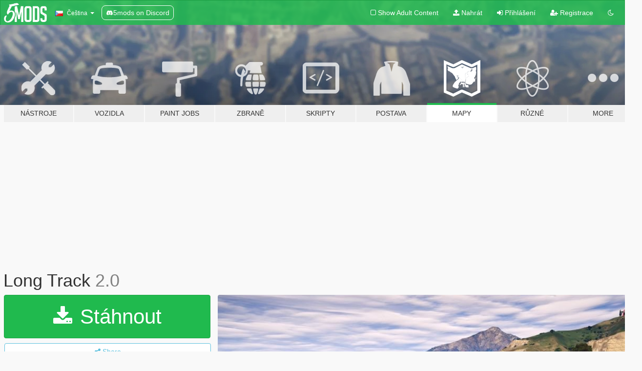

--- FILE ---
content_type: text/html; charset=utf-8
request_url: https://cs.gta5-mods.com/maps/long-track
body_size: 18280
content:

<!DOCTYPE html>
<html lang="cs" dir="ltr">
<head>
	<title>
		Long Track - GTA5-Mods.com
	</title>

		<script
		  async
		  src="https://hb.vntsm.com/v4/live/vms/sites/gta5-mods.com/index.js"
        ></script>

        <script>
          self.__VM = self.__VM || [];
          self.__VM.push(function (admanager, scope) {
            scope.Config.buildPlacement((configBuilder) => {
              configBuilder.add("billboard");
              configBuilder.addDefaultOrUnique("mobile_mpu").setBreakPoint("mobile")
            }).display("top-ad");

            scope.Config.buildPlacement((configBuilder) => {
              configBuilder.add("leaderboard");
              configBuilder.addDefaultOrUnique("mobile_mpu").setBreakPoint("mobile")
            }).display("central-ad");

            scope.Config.buildPlacement((configBuilder) => {
              configBuilder.add("mpu");
              configBuilder.addDefaultOrUnique("mobile_mpu").setBreakPoint("mobile")
            }).display("side-ad");

            scope.Config.buildPlacement((configBuilder) => {
              configBuilder.add("leaderboard");
              configBuilder.addDefaultOrUnique("mpu").setBreakPoint({ mediaQuery: "max-width:1200px" })
            }).display("central-ad-2");

            scope.Config.buildPlacement((configBuilder) => {
              configBuilder.add("leaderboard");
              configBuilder.addDefaultOrUnique("mobile_mpu").setBreakPoint("mobile")
            }).display("bottom-ad");

            scope.Config.buildPlacement((configBuilder) => {
              configBuilder.add("desktop_takeover");
              configBuilder.addDefaultOrUnique("mobile_takeover").setBreakPoint("mobile")
            }).display("takeover-ad");

            scope.Config.get('mpu').display('download-ad-1');
          });
        </script>

	<meta charset="utf-8">
	<meta name="viewport" content="width=320, initial-scale=1.0, maximum-scale=1.0">
	<meta http-equiv="X-UA-Compatible" content="IE=edge">
	<meta name="msapplication-config" content="none">
	<meta name="theme-color" content="#20ba4e">
	<meta name="msapplication-navbutton-color" content="#20ba4e">
	<meta name="apple-mobile-web-app-capable" content="yes">
	<meta name="apple-mobile-web-app-status-bar-style" content="#20ba4e">
	<meta name="csrf-param" content="authenticity_token" />
<meta name="csrf-token" content="dk1M/dI2t2P4pA0SAtdCnYQX4kpUsNcbsYqaZLTlMoZxQEfqB7tNBDdC6sX97qeMtLTSOjxKmIPAV5gfqqKDPg==" />
	    <!--suppress ALL -->

    <meta property="og:url" content="https://cs.gta5-mods.com/maps/long-track">
    <meta property="og:title" content="Long Track">
    <meta property="og:description" content="EN This is a straight and very long track (11.5 km / 7.1 miles). It may be useful to test a vehicle&#39;s top speed or acceleration. Each kilometer/mile is indicated by landmarks (see images). Each 1/4 kilometer/mile is indicated by other landmarks.  Install: Copy the file longtrack.xml in the main folder of the game.  In game, open Map Editor, then go to &#39;Load Map&#39;, &#39;XML&#39; and type longtrack1 (kilometers) or longtrack2 (miles). You can access...">
    <meta property="og:site_name" content="GTA5-Mods.com">
    <meta property="og:image" content="https://img.gta5-mods.com/q75/images/long-track/435a14-Screenshot_157.jpg">

    <meta name="twitter:card" content="summary_large_image">
    <meta name="twitter:site" content="@5mods">
    <meta name="twitter:title" content="Long Track">
    <meta name="twitter:description" content="EN This is a straight and very long track (11.5 km / 7.1 miles). It may be useful to test a vehicle&#39;s top speed or acceleration. Each kilometer/mile is indicated by landmarks (see images). Each 1/4 kilometer/mile is indicated by other landmarks.  Install: Copy the file longtrack.xml in the main folder of the game.  In game, open Map Editor, then go to &#39;Load Map&#39;, &#39;XML&#39; and type longtrack1 (kilometers) or longtrack2 (miles). You can access...">
    <meta name="twitter:image" content="https://img.gta5-mods.com/q75/images/long-track/435a14-Screenshot_157.jpg">


	<link rel="shortcut icon" type="image/x-icon" href="https://images.gta5-mods.com/icons/favicon.png">
	<link rel="stylesheet" media="screen" href="/assets/application-7e510725ebc5c55e88a9fd87c027a2aa9e20126744fbac89762e0fd54819c399.css" />
	    <link rel="alternate" hreflang="id" href="https://id.gta5-mods.com/maps/long-track">
    <link rel="alternate" hreflang="ms" href="https://ms.gta5-mods.com/maps/long-track">
    <link rel="alternate" hreflang="bg" href="https://bg.gta5-mods.com/maps/long-track">
    <link rel="alternate" hreflang="ca" href="https://ca.gta5-mods.com/maps/long-track">
    <link rel="alternate" hreflang="cs" href="https://cs.gta5-mods.com/maps/long-track">
    <link rel="alternate" hreflang="da" href="https://da.gta5-mods.com/maps/long-track">
    <link rel="alternate" hreflang="de" href="https://de.gta5-mods.com/maps/long-track">
    <link rel="alternate" hreflang="el" href="https://el.gta5-mods.com/maps/long-track">
    <link rel="alternate" hreflang="en" href="https://www.gta5-mods.com/maps/long-track">
    <link rel="alternate" hreflang="es" href="https://es.gta5-mods.com/maps/long-track">
    <link rel="alternate" hreflang="fr" href="https://fr.gta5-mods.com/maps/long-track">
    <link rel="alternate" hreflang="gl" href="https://gl.gta5-mods.com/maps/long-track">
    <link rel="alternate" hreflang="ko" href="https://ko.gta5-mods.com/maps/long-track">
    <link rel="alternate" hreflang="hi" href="https://hi.gta5-mods.com/maps/long-track">
    <link rel="alternate" hreflang="it" href="https://it.gta5-mods.com/maps/long-track">
    <link rel="alternate" hreflang="hu" href="https://hu.gta5-mods.com/maps/long-track">
    <link rel="alternate" hreflang="mk" href="https://mk.gta5-mods.com/maps/long-track">
    <link rel="alternate" hreflang="nl" href="https://nl.gta5-mods.com/maps/long-track">
    <link rel="alternate" hreflang="nb" href="https://no.gta5-mods.com/maps/long-track">
    <link rel="alternate" hreflang="pl" href="https://pl.gta5-mods.com/maps/long-track">
    <link rel="alternate" hreflang="pt-BR" href="https://pt.gta5-mods.com/maps/long-track">
    <link rel="alternate" hreflang="ro" href="https://ro.gta5-mods.com/maps/long-track">
    <link rel="alternate" hreflang="ru" href="https://ru.gta5-mods.com/maps/long-track">
    <link rel="alternate" hreflang="sl" href="https://sl.gta5-mods.com/maps/long-track">
    <link rel="alternate" hreflang="fi" href="https://fi.gta5-mods.com/maps/long-track">
    <link rel="alternate" hreflang="sv" href="https://sv.gta5-mods.com/maps/long-track">
    <link rel="alternate" hreflang="vi" href="https://vi.gta5-mods.com/maps/long-track">
    <link rel="alternate" hreflang="tr" href="https://tr.gta5-mods.com/maps/long-track">
    <link rel="alternate" hreflang="uk" href="https://uk.gta5-mods.com/maps/long-track">
    <link rel="alternate" hreflang="zh-CN" href="https://zh.gta5-mods.com/maps/long-track">

  <script src="/javascripts/ads.js"></script>

		<!-- Nexus Google Tag Manager -->
		<script nonce="true">
//<![CDATA[
				window.dataLayer = window.dataLayer || [];

						window.dataLayer.push({
								login_status: 'Guest',
								user_id: undefined,
								gta5mods_id: undefined,
						});

//]]>
</script>
		<script nonce="true">
//<![CDATA[
				(function(w,d,s,l,i){w[l]=w[l]||[];w[l].push({'gtm.start':
				new Date().getTime(),event:'gtm.js'});var f=d.getElementsByTagName(s)[0],
				j=d.createElement(s),dl=l!='dataLayer'?'&l='+l:'';j.async=true;j.src=
				'https://www.googletagmanager.com/gtm.js?id='+i+dl;f.parentNode.insertBefore(j,f);
				})(window,document,'script','dataLayer','GTM-KCVF2WQ');

//]]>
</script>		<!-- End Nexus Google Tag Manager -->
</head>
<body class=" cs">
	<!-- Google Tag Manager (noscript) -->
	<noscript><iframe src="https://www.googletagmanager.com/ns.html?id=GTM-KCVF2WQ"
										height="0" width="0" style="display:none;visibility:hidden"></iframe></noscript>
	<!-- End Google Tag Manager (noscript) -->

<div id="page-cover"></div>
<div id="page-loading">
	<span class="graphic"></span>
	<span class="message">Načítání...</span>
</div>

<div id="page-cover"></div>

<nav id="main-nav" class="navbar navbar-default">
  <div class="container">
    <div class="navbar-header">
      <a class="navbar-brand" href="/"></a>

      <ul class="nav navbar-nav">
        <li id="language-dropdown" class="dropdown">
          <a href="#language" class="dropdown-toggle" data-toggle="dropdown">
            <span class="famfamfam-flag-cz icon"></span>&nbsp;
            <span class="language-name">Čeština</span>
            <span class="caret"></span>
          </a>

          <ul class="dropdown-menu dropdown-menu-with-footer">
                <li>
                  <a href="https://id.gta5-mods.com/maps/long-track">
                    <span class="famfamfam-flag-id"></span>
                    <span class="language-name">Bahasa Indonesia</span>
                  </a>
                </li>
                <li>
                  <a href="https://ms.gta5-mods.com/maps/long-track">
                    <span class="famfamfam-flag-my"></span>
                    <span class="language-name">Bahasa Melayu</span>
                  </a>
                </li>
                <li>
                  <a href="https://bg.gta5-mods.com/maps/long-track">
                    <span class="famfamfam-flag-bg"></span>
                    <span class="language-name">Български</span>
                  </a>
                </li>
                <li>
                  <a href="https://ca.gta5-mods.com/maps/long-track">
                    <span class="famfamfam-flag-catalonia"></span>
                    <span class="language-name">Català</span>
                  </a>
                </li>
                <li>
                  <a href="https://cs.gta5-mods.com/maps/long-track">
                    <span class="famfamfam-flag-cz"></span>
                    <span class="language-name">Čeština</span>
                  </a>
                </li>
                <li>
                  <a href="https://da.gta5-mods.com/maps/long-track">
                    <span class="famfamfam-flag-dk"></span>
                    <span class="language-name">Dansk</span>
                  </a>
                </li>
                <li>
                  <a href="https://de.gta5-mods.com/maps/long-track">
                    <span class="famfamfam-flag-de"></span>
                    <span class="language-name">Deutsch</span>
                  </a>
                </li>
                <li>
                  <a href="https://el.gta5-mods.com/maps/long-track">
                    <span class="famfamfam-flag-gr"></span>
                    <span class="language-name">Ελληνικά</span>
                  </a>
                </li>
                <li>
                  <a href="https://www.gta5-mods.com/maps/long-track">
                    <span class="famfamfam-flag-gb"></span>
                    <span class="language-name">English</span>
                  </a>
                </li>
                <li>
                  <a href="https://es.gta5-mods.com/maps/long-track">
                    <span class="famfamfam-flag-es"></span>
                    <span class="language-name">Español</span>
                  </a>
                </li>
                <li>
                  <a href="https://fr.gta5-mods.com/maps/long-track">
                    <span class="famfamfam-flag-fr"></span>
                    <span class="language-name">Français</span>
                  </a>
                </li>
                <li>
                  <a href="https://gl.gta5-mods.com/maps/long-track">
                    <span class="famfamfam-flag-es-gl"></span>
                    <span class="language-name">Galego</span>
                  </a>
                </li>
                <li>
                  <a href="https://ko.gta5-mods.com/maps/long-track">
                    <span class="famfamfam-flag-kr"></span>
                    <span class="language-name">한국어</span>
                  </a>
                </li>
                <li>
                  <a href="https://hi.gta5-mods.com/maps/long-track">
                    <span class="famfamfam-flag-in"></span>
                    <span class="language-name">हिन्दी</span>
                  </a>
                </li>
                <li>
                  <a href="https://it.gta5-mods.com/maps/long-track">
                    <span class="famfamfam-flag-it"></span>
                    <span class="language-name">Italiano</span>
                  </a>
                </li>
                <li>
                  <a href="https://hu.gta5-mods.com/maps/long-track">
                    <span class="famfamfam-flag-hu"></span>
                    <span class="language-name">Magyar</span>
                  </a>
                </li>
                <li>
                  <a href="https://mk.gta5-mods.com/maps/long-track">
                    <span class="famfamfam-flag-mk"></span>
                    <span class="language-name">Македонски</span>
                  </a>
                </li>
                <li>
                  <a href="https://nl.gta5-mods.com/maps/long-track">
                    <span class="famfamfam-flag-nl"></span>
                    <span class="language-name">Nederlands</span>
                  </a>
                </li>
                <li>
                  <a href="https://no.gta5-mods.com/maps/long-track">
                    <span class="famfamfam-flag-no"></span>
                    <span class="language-name">Norsk</span>
                  </a>
                </li>
                <li>
                  <a href="https://pl.gta5-mods.com/maps/long-track">
                    <span class="famfamfam-flag-pl"></span>
                    <span class="language-name">Polski</span>
                  </a>
                </li>
                <li>
                  <a href="https://pt.gta5-mods.com/maps/long-track">
                    <span class="famfamfam-flag-br"></span>
                    <span class="language-name">Português do Brasil</span>
                  </a>
                </li>
                <li>
                  <a href="https://ro.gta5-mods.com/maps/long-track">
                    <span class="famfamfam-flag-ro"></span>
                    <span class="language-name">Română</span>
                  </a>
                </li>
                <li>
                  <a href="https://ru.gta5-mods.com/maps/long-track">
                    <span class="famfamfam-flag-ru"></span>
                    <span class="language-name">Русский</span>
                  </a>
                </li>
                <li>
                  <a href="https://sl.gta5-mods.com/maps/long-track">
                    <span class="famfamfam-flag-si"></span>
                    <span class="language-name">Slovenščina</span>
                  </a>
                </li>
                <li>
                  <a href="https://fi.gta5-mods.com/maps/long-track">
                    <span class="famfamfam-flag-fi"></span>
                    <span class="language-name">Suomi</span>
                  </a>
                </li>
                <li>
                  <a href="https://sv.gta5-mods.com/maps/long-track">
                    <span class="famfamfam-flag-se"></span>
                    <span class="language-name">Svenska</span>
                  </a>
                </li>
                <li>
                  <a href="https://vi.gta5-mods.com/maps/long-track">
                    <span class="famfamfam-flag-vn"></span>
                    <span class="language-name">Tiếng Việt</span>
                  </a>
                </li>
                <li>
                  <a href="https://tr.gta5-mods.com/maps/long-track">
                    <span class="famfamfam-flag-tr"></span>
                    <span class="language-name">Türkçe</span>
                  </a>
                </li>
                <li>
                  <a href="https://uk.gta5-mods.com/maps/long-track">
                    <span class="famfamfam-flag-ua"></span>
                    <span class="language-name">Українська</span>
                  </a>
                </li>
                <li>
                  <a href="https://zh.gta5-mods.com/maps/long-track">
                    <span class="famfamfam-flag-cn"></span>
                    <span class="language-name">中文</span>
                  </a>
                </li>
          </ul>
        </li>
        <li class="discord-link">
          <a href="https://discord.gg/2PR7aMzD4U" target="_blank" rel="noreferrer">
            <img src="https://images.gta5-mods.com/site/discord-header.svg" height="15px" alt="">
            <span>5mods on Discord</span>
          </a>
        </li>
      </ul>
    </div>

    <ul class="nav navbar-nav navbar-right">
        <li>
          <a href="/adult_filter" title="Light mode">
              <span class="fa fa-square-o"></span>
            <span>Show Adult <span class="adult-filter__content-text">Content</span></span>
          </a>
        </li>
      <li class="hidden-xs">
        <a href="/upload">
          <span class="icon fa fa-upload"></span>
          Nahrát
        </a>
      </li>

        <li>
          <a href="/login?r=/maps/long-track">
            <span class="icon fa fa-sign-in"></span>
            <span class="login-text">Přihlášení</span>
          </a>
        </li>

        <li class="hidden-xs">
          <a href="/register?r=/maps/long-track">
            <span class="icon fa fa-user-plus"></span>
            Registrace
          </a>
        </li>

        <li>
            <a href="/dark_mode" title="Dark mode">
              <span class="fa fa-moon-o"></span>
            </a>
        </li>

      <li id="search-dropdown">
        <a href="#search" class="dropdown-toggle" data-toggle="dropdown">
          <span class="fa fa-search"></span>
        </a>

        <div class="dropdown-menu">
          <div class="form-inline">
            <div class="form-group">
              <div class="input-group">
                <div class="input-group-addon"><span  class="fa fa-search"></span></div>
                <input type="text" class="form-control" placeholder="Prohledat GTA 5 módy...">
              </div>
            </div>
            <button type="submit" class="btn btn-primary">
              Hledat
            </button>
          </div>
        </div>
      </li>
    </ul>
  </div>
</nav>

<div id="banner" class="maps">
  <div class="container hidden-xs">
    <div id="intro">
      <h1 class="styled">Vítejte na GTA5-Mods.com</h1>
      <p>Select one of the following categories to start browsing the latest GTA 5 PC mods:</p>
    </div>
  </div>

  <div class="container">
    <ul id="navigation" class="clearfix cs">
        <li class="tools ">
          <a href="/tools">
            <span class="icon-category"></span>
            <span class="label-border"></span>
            <span class="label-category ">
              <span>Nástroje</span>
            </span>
          </a>
        </li>
        <li class="vehicles ">
          <a href="/vehicles">
            <span class="icon-category"></span>
            <span class="label-border"></span>
            <span class="label-category ">
              <span>Vozidla</span>
            </span>
          </a>
        </li>
        <li class="paintjobs ">
          <a href="/paintjobs">
            <span class="icon-category"></span>
            <span class="label-border"></span>
            <span class="label-category ">
              <span>Paint Jobs</span>
            </span>
          </a>
        </li>
        <li class="weapons ">
          <a href="/weapons">
            <span class="icon-category"></span>
            <span class="label-border"></span>
            <span class="label-category ">
              <span>Zbraně</span>
            </span>
          </a>
        </li>
        <li class="scripts ">
          <a href="/scripts">
            <span class="icon-category"></span>
            <span class="label-border"></span>
            <span class="label-category ">
              <span>Skripty</span>
            </span>
          </a>
        </li>
        <li class="player ">
          <a href="/player">
            <span class="icon-category"></span>
            <span class="label-border"></span>
            <span class="label-category ">
              <span>Postava</span>
            </span>
          </a>
        </li>
        <li class="maps active">
          <a href="/maps">
            <span class="icon-category"></span>
            <span class="label-border"></span>
            <span class="label-category ">
              <span>Mapy</span>
            </span>
          </a>
        </li>
        <li class="misc ">
          <a href="/misc">
            <span class="icon-category"></span>
            <span class="label-border"></span>
            <span class="label-category ">
              <span>Různé</span>
            </span>
          </a>
        </li>
      <li id="more-dropdown" class="more dropdown">
        <a href="#more" class="dropdown-toggle" data-toggle="dropdown">
          <span class="icon-category"></span>
          <span class="label-border"></span>
          <span class="label-category ">
            <span>More</span>
          </span>
        </a>

        <ul class="dropdown-menu pull-right">
          <li>
            <a href="http://www.gta5cheats.com" target="_blank">
              <span class="fa fa-external-link"></span>
              GTA 5 Cheats
            </a>
          </li>
        </ul>
      </li>
    </ul>
  </div>
</div>

<div id="content">
  


<div id="file" class="container" data-user-file-id="35638">
  <div class="clearfix">
      <div id="top-ad" class="ad-container"></div>

    <h1>
      
      Long Track
      <span class="version">2.0</span>

    </h1>
  </div>


    <div id="file-container" class="row">
      <div class="col-sm-5 col-lg-4">

          <a href="/maps/long-track/download/25746" class="btn btn-primary btn-download" >
            <span class="fa fa-download"></span>
            Stáhnout
          </a>

        <div class="file-actions">

          <div class="row">
            <div class="col-xs-12 share-container">
              <div id="share-list">
                <ul>
                  <li>
                    <a href="#share-facebook" class="facebook" title="Share to Facebook">
                      <span class="fa fa-facebook"></span>
                    </a>
                  </li>
                  <li>
                    <a href="#share-twitter" class="twitter" title="Share to Twitter" data-text="Long Track">
                      <span class="fa fa-twitter"></span>
                    </a>
                  </li>
                  <li>
                    <a href="#share-vk" class="vk" title="Share to VKontakte">
                      <span class="fa fa-vk"></span>
                    </a>
                  </li>
                </ul>
              </div>

              <button class="btn btn-o-info btn-block">
                <span class="fa fa-share-alt "></span>
                <span>Share</span>
              </button>
            </div>

          </div>
        </div>
        <div class="panel panel-default">
          <div class="panel-body">
            <div class="user-panel row">
              <div class="col-xs-3">
                <a href="/users/Mimile38">
                  <img class="img-responsive" src="https://img.gta5-mods.com/q75-w100-h100-cfill/avatars/93654/3fd714-1467411395-screenshot-88x200.jpg.9947b40823f0976642f08c83c564e257.jpg" alt="3fd714 1467411395 screenshot 88x200.jpg.9947b40823f0976642f08c83c564e257" />
                </a>
              </div>
              <div class="col-xs-9">
                <a class="username" href="/users/Mimile38">Mimile38</a>
                  <br/>
                  <div class="user-social">
                    <a title="Homepage" target="_blank" href="https://www.gtanf.com/forums/"><span class="fa fa-home"></span></a>












                  </div>

                  

                    <div class="button-donate">
                      
<div class="paypal-button-widget">
  <form method="post" action="https://www.paypal.com/cgi-bin/webscr" target="_blank">
    <input type="hidden" name="item_name" value="Donation for Long Track [GTA5-Mods.com]">
    <input type="hidden" name="lc" value="cs_CZ">
    <input type="hidden" name="no_shipping" value="1">
    <input type="hidden" name="cmd" value="_donations">
    <input type="hidden" name="business" value="calixte.emile@gmail.com">
    <input type="hidden" name="bn" value="JavaScriptButtons_donate">
    <input type="hidden" name="notify_url" value="https://www.gta5-mods.com/ipn">
    <input type="hidden" name="custom" value="[93654, -1, 35638]">
    <button class="paypal-button paypal-style-primary paypal-size-small" type="submit" dir="ltr">
        <span class="paypal-button-logo">
          <img src="[data-uri]">
        </span><span class="paypal-button-content" dir="auto">
          Přispějte pomocí <img alt="PayPal" src="[data-uri]" />
        </span>
    </button>
  </form>
</div>
                    </div>

              </div>
            </div>
          </div>
        </div>

          <div class="panel panel-default hidden-xs">
            <div class="panel-body">
  <h3 class="mt-0">
    <i class="fa fa-list-alt"></i>
    <span class="translation_missing" title="translation missing: cs.user_file.all_versions">All Versions</span>
  </h3>
      <div class="well pull-left file-version-container ">
        <div class="pull-left">
          <i class="fa fa-file"></i>&nbsp;2.0 <span>(current)</span>
          <p>
            <span class="num-downloads">26.371 stažení <span class="file-size">, 9,0 KB</span></span>
            <br/><span class="num-downloads">31. leden 2017</span>
          </p>
        </div>
        <div class="pull-right" >
                  <a target="_blank" href="https://www.virustotal.com/file/eecace939978ddbc8d7588c192d11a50ad1df921ce17320748378316142f8a54/analysis/1498661814/"><i data-container="body" data-trigger="hover" data-toggle="popover" data-placement="top" data-html="true" data-title="<b class='color-success'>This file is safe <i class='fa fa-check-circle-o'></i></b>" data-content="<i>This file has been scanned for viruses and is safe to download.</i>" class="fa fa-shield vt-version"></i></a>

              <a target="_blank" href="/maps/long-track/download/25746"><i class="fa fa-download download-version"></i></a>
        </div>
      </div>
</div>
          </div>

          <div id="side-ad" class="ad-container"></div>

        <div class="file-list">
            <div class="col-xs-12 hidden-xs">
              <h4>More mods by <a class="username" href="/users/Mimile38">Mimile38</a>:</h4>
                
<div class="file-list-obj">
  <a href="/maps/desert-race-map" title="Desert Race Map" class="preview empty">

    <img title="Desert Race Map" class="img-responsive" alt="Desert Race Map" src="https://img.gta5-mods.com/q75-w500-h333-cfill/images/desert-race-map/56d527-Screenshot_65.png" />

      <ul class="categories">
            <li>Racetrack</li>
      </ul>

      <div class="stats">
        <div>
        </div>
        <div>
          <span title="1.090 Stažení">
            <span class="fa fa-download"></span> 1.090
          </span>
          <span class="stats-likes" title="7 Oblíbení">
            <span class="fa fa-thumbs-up"></span> 7
          </span>
        </div>
      </div>

  </a>
  <div class="details">
    <div class="top">
      <div class="name">
        <a href="/maps/desert-race-map" title="Desert Race Map">
          <span dir="ltr">Desert Race Map</span>
        </a>
      </div>
    </div>
    <div class="bottom">
      <span class="bottom-by">By</span> <a href="/users/Mimile38" title="Mimile38">Mimile38</a>
    </div>
  </div>
</div>
                
<div class="file-list-obj">
  <a href="/maps/airport-stunt-race" title="Airport Stunt Race" class="preview empty">

    <img title="Airport Stunt Race" class="img-responsive" alt="Airport Stunt Race" src="https://img.gta5-mods.com/q75-w500-h333-cfill/images/airport-stunt-race/64b8e3-Screenshot_97.jpg" />

      <ul class="categories">
            <li>Ramps</li>
            <li>Map Editor</li>
      </ul>

      <div class="stats">
        <div>
            <span title="5.0 star rating">
              <span class="fa fa-star"></span> 5.0
            </span>
        </div>
        <div>
          <span title="3.133 Stažení">
            <span class="fa fa-download"></span> 3.133
          </span>
          <span class="stats-likes" title="18 Oblíbení">
            <span class="fa fa-thumbs-up"></span> 18
          </span>
        </div>
      </div>

  </a>
  <div class="details">
    <div class="top">
      <div class="name">
        <a href="/maps/airport-stunt-race" title="Airport Stunt Race">
          <span dir="ltr">Airport Stunt Race</span>
        </a>
      </div>
        <div class="version" dir="ltr" title="1.0">1.0</div>
    </div>
    <div class="bottom">
      <span class="bottom-by">By</span> <a href="/users/Mimile38" title="Mimile38">Mimile38</a>
    </div>
  </div>
</div>
                
<div class="file-list-obj">
  <a href="/maps/hockenheimring" title="Hockenheimring" class="preview empty">

    <img title="Hockenheimring" class="img-responsive" alt="Hockenheimring" src="https://img.gta5-mods.com/q75-w500-h333-cfill/images/hockenheimring/911906-Screenshot_114.jpg" />

      <ul class="categories">
            <li>Racetrack</li>
            <li>Map Editor</li>
      </ul>

      <div class="stats">
        <div>
            <span title="5.0 star rating">
              <span class="fa fa-star"></span> 5.0
            </span>
        </div>
        <div>
          <span title="823 Stažení">
            <span class="fa fa-download"></span> 823
          </span>
          <span class="stats-likes" title="12 Oblíbení">
            <span class="fa fa-thumbs-up"></span> 12
          </span>
        </div>
      </div>

  </a>
  <div class="details">
    <div class="top">
      <div class="name">
        <a href="/maps/hockenheimring" title="Hockenheimring">
          <span dir="ltr">Hockenheimring</span>
        </a>
      </div>
        <div class="version" dir="ltr" title="1.0">1.0</div>
    </div>
    <div class="bottom">
      <span class="bottom-by">By</span> <a href="/users/Mimile38" title="Mimile38">Mimile38</a>
    </div>
  </div>
</div>
                
<div class="file-list-obj">
  <a href="/maps/rally-race-map" title="Rally Race Map" class="preview empty">

    <img title="Rally Race Map" class="img-responsive" alt="Rally Race Map" src="https://img.gta5-mods.com/q75-w500-h333-cfill/images/rally-race-map/93d094-Screenshot_103.jpg" />

      <ul class="categories">
            <li>Racetrack</li>
            <li>Map Editor</li>
      </ul>

      <div class="stats">
        <div>
            <span title="4.5 star rating">
              <span class="fa fa-star"></span> 4.5
            </span>
        </div>
        <div>
          <span title="1.183 Stažení">
            <span class="fa fa-download"></span> 1.183
          </span>
          <span class="stats-likes" title="11 Oblíbení">
            <span class="fa fa-thumbs-up"></span> 11
          </span>
        </div>
      </div>

  </a>
  <div class="details">
    <div class="top">
      <div class="name">
        <a href="/maps/rally-race-map" title="Rally Race Map">
          <span dir="ltr">Rally Race Map</span>
        </a>
      </div>
        <div class="version" dir="ltr" title="1.0">1.0</div>
    </div>
    <div class="bottom">
      <span class="bottom-by">By</span> <a href="/users/Mimile38" title="Mimile38">Mimile38</a>
    </div>
  </div>
</div>
            </div>

              <div class="col-xs-12 hidden-xs">
                <h4>More mods in <i><a href="/maps">maps</a></i> category:</h4>
                  
<div class="file-list-obj">
  <a href="/maps/hooper-memorial-heliport-stormwatch" title="Hooper Memorial Heliport" class="preview empty">

    <img title="Hooper Memorial Heliport" class="img-responsive" alt="Hooper Memorial Heliport" src="https://img.gta5-mods.com/q75-w500-h333-cfill/images/hooper-memorial-heliport-stormwatch/a3d9f6-FiveM_b3570_GTAProcess_zk0yLgV1gG.png" />

      <ul class="categories">
      </ul>

      <div class="stats">
        <div>
        </div>
        <div>
          <span title="6 Stažení">
            <span class="fa fa-download"></span> 6
          </span>
          <span class="stats-likes" title="1 Oblíbení">
            <span class="fa fa-thumbs-up"></span> 1
          </span>
        </div>
      </div>

  </a>
  <div class="details">
    <div class="top">
      <div class="name">
        <a href="/maps/hooper-memorial-heliport-stormwatch" title="Hooper Memorial Heliport">
          <span dir="ltr">Hooper Memorial Heliport</span>
        </a>
      </div>
        <div class="version" dir="ltr" title="1.0 Singleplayer, RAGE:MP">1.0 Singleplayer, RAGE:MP</div>
    </div>
    <div class="bottom">
      <span class="bottom-by">By</span> <a href="/users/Stormwatch" title="Stormwatch">Stormwatch</a>
    </div>
  </div>
</div>
                  
<div class="file-list-obj">
  <a href="/maps/paleto-bay-vegetation-ymap-fivem" title="Paleto Bay Vegetation [YMAP / FiveM]" class="preview empty">

    <img title="Paleto Bay Vegetation [YMAP / FiveM]" class="img-responsive" alt="Paleto Bay Vegetation [YMAP / FiveM]" src="https://img.gta5-mods.com/q75-w500-h333-cfill/images/paleto-bay-vegetation-ymap-fivem/a5db00-1.png" />

      <ul class="categories">
            <li>Scene</li>
            <li>Map Editor</li>
      </ul>

      <div class="stats">
        <div>
        </div>
        <div>
          <span title="4 Stažení">
            <span class="fa fa-download"></span> 4
          </span>
          <span class="stats-likes" title="0 Oblíbení">
            <span class="fa fa-thumbs-up"></span> 0
          </span>
        </div>
      </div>

  </a>
  <div class="details">
    <div class="top">
      <div class="name">
        <a href="/maps/paleto-bay-vegetation-ymap-fivem" title="Paleto Bay Vegetation [YMAP / FiveM]">
          <span dir="ltr">Paleto Bay Vegetation [YMAP / FiveM]</span>
        </a>
      </div>
    </div>
    <div class="bottom">
      <span class="bottom-by">By</span> <a href="/users/RZN_" title="RZN_">RZN_</a>
    </div>
  </div>
</div>
                  
<div class="file-list-obj">
  <a href="/maps/windy-city-windy-city-christmas-edition" title="Windy City & Windy City Christmas Edition [Add-On] " class="preview empty">

    <img title="Windy City & Windy City Christmas Edition [Add-On] " class="img-responsive" alt="Windy City & Windy City Christmas Edition [Add-On] " src="https://img.gta5-mods.com/q75-w500-h333-cfill/images/windy-city-windy-city-christmas-edition/2d27ed-WindyCity_Enhanced_nm.jpg" />

      <ul class="categories">
            <li>Map Model</li>
      </ul>

      <div class="stats">
        <div>
            <span title="4.11 star rating">
              <span class="fa fa-star"></span> 4.11
            </span>
        </div>
        <div>
          <span title="51.434 Stažení">
            <span class="fa fa-download"></span> 51.434
          </span>
          <span class="stats-likes" title="543 Oblíbení">
            <span class="fa fa-thumbs-up"></span> 543
          </span>
        </div>
      </div>

  </a>
  <div class="details">
    <div class="top">
      <div class="name">
        <a href="/maps/windy-city-windy-city-christmas-edition" title="Windy City & Windy City Christmas Edition [Add-On] ">
          <span dir="ltr">Windy City & Windy City Christmas Edition [Add-On] </span>
        </a>
      </div>
        <div class="version" dir="ltr" title="1.4 with Hotfix 1">1.4 with Hotfix 1</div>
    </div>
    <div class="bottom">
      <span class="bottom-by">By</span> <a href="/users/EncryptedReality" title="EncryptedReality">EncryptedReality</a>
    </div>
  </div>
</div>
              </div>
        </div>
      </div>

      <div class="col-sm-7 col-lg-8">
          <div id="file-media">
            <!-- Cover Media -->
            <div class="text-center">

                <a target="_blank" class="thumbnail mfp-image cover-media" title="Long Track" href="https://img.gta5-mods.com/q95/images/long-track/435a14-Screenshot_157.jpg"><img class="img-responsive" src="https://img.gta5-mods.com/q85-w800/images/long-track/435a14-Screenshot_157.jpg" alt="435a14 screenshot 157" /></a>
            </div>

            <!-- Remaining Media -->
              <div class="media-thumbnails row">
                    <div class="col-xs-4 col-md-2">
                      <a target="_blank" class="thumbnail mfp-image" title="Long Track" href="https://img.gta5-mods.com/q95/images/long-track/435a14-Screenshot_156.jpg"><img class="img-responsive" src="https://img.gta5-mods.com/q75-w350-h233-cfill/images/long-track/435a14-Screenshot_156.jpg" alt="435a14 screenshot 156" /></a>
                    </div>
                    <div class="col-xs-4 col-md-2">
                      <a target="_blank" class="thumbnail mfp-image" title="Long Track" href="https://img.gta5-mods.com/q95/images/long-track/435a14-Screenshot_159.jpg"><img class="img-responsive" src="https://img.gta5-mods.com/q75-w350-h233-cfill/images/long-track/435a14-Screenshot_159.jpg" alt="435a14 screenshot 159" /></a>
                    </div>
                    <div class="col-xs-4 col-md-2">
                      <a target="_blank" class="thumbnail mfp-image" title="Long Track" href="https://img.gta5-mods.com/q95/images/long-track/435a14-Screenshot_158.jpg"><img class="img-responsive" src="https://img.gta5-mods.com/q75-w350-h233-cfill/images/long-track/435a14-Screenshot_158.jpg" alt="435a14 screenshot 158" /></a>
                    </div>

                  <div class="col-xs-4 col-md-2">
                    
  <a href="https://www.youtube.com/watch?v=7D4e5Sl3Adw" class="thumbnail mfp-iframe" data-video-source="YOUTUBE" data-video-source-id="7D4e5Sl3Adw" data-username="Mimile38">
    
    <span class="play-button fa fa-youtube-play"></span>
    <img class="img-responsive" src="https://img.youtube.com/vi/7D4e5Sl3Adw/mqdefault.jpg" alt="Mqdefault" />
  </a>


                  </div>
                  <div class="col-xs-4 col-md-2">
                    
  <a href="https://www.youtube.com/watch?v=NNjNfKCjtjM" class="thumbnail mfp-iframe" data-video-source="YOUTUBE" data-video-source-id="NNjNfKCjtjM" data-username="mavi fener">
    
    <span class="play-button fa fa-youtube-play"></span>
    <img class="img-responsive" src="https://img.youtube.com/vi/NNjNfKCjtjM/mqdefault.jpg" alt="Mqdefault" />
  </a>


                  </div>
              </div>

          </div>

        <h3 class="clearfix" dir="auto">
          <div class="pull-left file-stats">
            <i class="fa fa-cloud-download pull-left download-icon"></i>
            <div class="file-stat file-downloads pull-left">
              <span class="num-downloads">26.371</span>
              <label>Stažení</label>
            </div>
            <i class="fa fa-thumbs-o-up pull-left like-icon"></i>
            <div class="file-stat file-likes pull-left">
              <span class="num-likes">83</span>
              <label>Oblíbení</label>
            </div>
          </div>

                <span class="comment-average-container pull-right">
                    <span class="comment-average-rating" data-rating="5.0"></span>
                    <label>5.0 z 5-ti hvězd (hlasovalo 5 uživatelů)</label>
                </span>
        </h3>
        <div id="featured-comment">
          <ul class="media-list pinned-comments">
            
          </ul>
        </div>
        <div class="visible-xs-block">
          <div class="panel panel-default">
            <div class="panel-body">
              <div class="file-description">
                      <span class="description-body description-collapsed" dir="auto">
                        <b><u>EN</u></b><br/>This is a straight and very long track (11.5 km / 7.1 miles). It may be useful to test a vehicle's top speed or acceleration. Each kilometer/mile is indicated by landmarks (see images). Each 1/4 kilometer/mile is indicated by other landmarks.<br/><br/><u>Install:</u><br/>Copy the file longtrack.xml in the main folder of the game. <br/>In game, open Map Editor, then go to 'Load Map', 'XML' and type longtrack1 (kilometers) or longtrack2 (miles). You can access the track via the LS International Airport.<br/><br/><u>Changelog:</u><br/>2.0 : Added landmarks each 250 meters on longtrack1, added longtrack2.xml on which there is landmarks every mile and every 1/4 mile.<br/><br/>1.0 : Initial release, longtrack.xml.<br/><br/><b><u>FR</u></b><br/>Il s'agit d'une très longue piste (11,5 km). Elle peut être utile pour tester la vitesse maximale ou l'accélération d'un véhicule. Chaque kilomètre est marqué par des bornes (voir images). Chaque quart de kilomètre/mile est indiqué par d'autres bornes.<br/><br/><u>Installation :</u><br/>Copiez le fichier longtrack.xml dans le répertoire principal du jeu. En jeu, ouvrez Map Editor, puis allez dans "Charger Carte", puis "XML" et tapez longtrack1 (kilomètres) ou longtrack2 (miles). Vous pouvez accéder à la piste en passant par l'Aéroport International de Los Santos.<br/><br/><u>Changelog :</u><br/>2.0 : Ajout de bornes supplémentaires tous les 250m sur longtrack1, ajout de longtrack2.xml sur laquelle se trouvent des bornes tous les miles et tous les quarts de miles.<br/><br/>1.0 : Version initiale, longtrack.xml
                        <div class="read-more-button-container">
                          <div class="read-more-gradient"></div>
                          <div class="read-more-button">Show Full Description</div>
                        </div>
                      </span>
              </div>
                <div id=tag-list>
                    <div>
                      <a href="/all/tags/racetrack/most-downloaded">
                            <span class="label label-default">
                              <span class="fa fa-tag"></span>
                              Racetrack
                            </span>
                      </a>
                    </div>
                    <div>
                      <a href="/all/tags/map-editor/most-downloaded">
                            <span class="label label-default">
                              <span class="fa fa-tag"></span>
                              Map Editor
                            </span>
                      </a>
                    </div>
                </div>


              <div id="file-dates">

                <br/>
                <small title="Út 31. leden 2017 19:29 +0000">
                  <strong>Poprvé nahráno:</strong>
                  31. leden 2017
                  
                </small>

                  <br/>
                  <small title="Čt 06. duben 2017 21:05 +0000">
                    <strong>Poslední aktulizace:</strong>
                    06. duben 2017
                  </small>

                  <br/>
                  <small title="Po 19. leden 2026 13:58 +0000">
                    <strong>Last Downloaded:</strong>
                    3 hours ago
                  </small>
              </div>
            </div>
          </div>

          <div class="panel panel-default visible-xs-block">
            <div class="panel-body">
  <h3 class="mt-0">
    <i class="fa fa-list-alt"></i>
    <span class="translation_missing" title="translation missing: cs.user_file.all_versions">All Versions</span>
  </h3>
      <div class="well pull-left file-version-container ">
        <div class="pull-left">
          <i class="fa fa-file"></i>&nbsp;2.0 <span>(current)</span>
          <p>
            <span class="num-downloads">26.371 stažení <span class="file-size">, 9,0 KB</span></span>
            <br/><span class="num-downloads">31. leden 2017</span>
          </p>
        </div>
        <div class="pull-right" >
                  <a target="_blank" href="https://www.virustotal.com/file/eecace939978ddbc8d7588c192d11a50ad1df921ce17320748378316142f8a54/analysis/1498661814/"><i data-container="body" data-trigger="hover" data-toggle="popover" data-placement="top" data-html="true" data-title="<b class='color-success'>This file is safe <i class='fa fa-check-circle-o'></i></b>" data-content="<i>This file has been scanned for viruses and is safe to download.</i>" class="fa fa-shield vt-version"></i></a>

              <a target="_blank" href="/maps/long-track/download/25746"><i class="fa fa-download download-version"></i></a>
        </div>
      </div>
</div>
          </div>

          <h3 class="clearfix comments-stats" dir="auto">
              <span class="pull-left">
                  <span class="num-comments" data-count="35">35 Komentářů</span>
              </span>
          </h3>
          <div id="comments_mobile"></div>

          <div class="file-list">
              <div class="col-xs-12">
                <h4>More mods by <a class="username" href="/users/Mimile38">Mimile38</a>:</h4>
                  
<div class="file-list-obj">
  <a href="/maps/desert-race-map" title="Desert Race Map" class="preview empty">

    <img title="Desert Race Map" class="img-responsive" alt="Desert Race Map" src="https://img.gta5-mods.com/q75-w500-h333-cfill/images/desert-race-map/56d527-Screenshot_65.png" />

      <ul class="categories">
            <li>Racetrack</li>
      </ul>

      <div class="stats">
        <div>
        </div>
        <div>
          <span title="1.090 Stažení">
            <span class="fa fa-download"></span> 1.090
          </span>
          <span class="stats-likes" title="7 Oblíbení">
            <span class="fa fa-thumbs-up"></span> 7
          </span>
        </div>
      </div>

  </a>
  <div class="details">
    <div class="top">
      <div class="name">
        <a href="/maps/desert-race-map" title="Desert Race Map">
          <span dir="ltr">Desert Race Map</span>
        </a>
      </div>
    </div>
    <div class="bottom">
      <span class="bottom-by">By</span> <a href="/users/Mimile38" title="Mimile38">Mimile38</a>
    </div>
  </div>
</div>
                  
<div class="file-list-obj">
  <a href="/maps/airport-stunt-race" title="Airport Stunt Race" class="preview empty">

    <img title="Airport Stunt Race" class="img-responsive" alt="Airport Stunt Race" src="https://img.gta5-mods.com/q75-w500-h333-cfill/images/airport-stunt-race/64b8e3-Screenshot_97.jpg" />

      <ul class="categories">
            <li>Ramps</li>
            <li>Map Editor</li>
      </ul>

      <div class="stats">
        <div>
            <span title="5.0 star rating">
              <span class="fa fa-star"></span> 5.0
            </span>
        </div>
        <div>
          <span title="3.133 Stažení">
            <span class="fa fa-download"></span> 3.133
          </span>
          <span class="stats-likes" title="18 Oblíbení">
            <span class="fa fa-thumbs-up"></span> 18
          </span>
        </div>
      </div>

  </a>
  <div class="details">
    <div class="top">
      <div class="name">
        <a href="/maps/airport-stunt-race" title="Airport Stunt Race">
          <span dir="ltr">Airport Stunt Race</span>
        </a>
      </div>
        <div class="version" dir="ltr" title="1.0">1.0</div>
    </div>
    <div class="bottom">
      <span class="bottom-by">By</span> <a href="/users/Mimile38" title="Mimile38">Mimile38</a>
    </div>
  </div>
</div>
                  
<div class="file-list-obj">
  <a href="/maps/hockenheimring" title="Hockenheimring" class="preview empty">

    <img title="Hockenheimring" class="img-responsive" alt="Hockenheimring" src="https://img.gta5-mods.com/q75-w500-h333-cfill/images/hockenheimring/911906-Screenshot_114.jpg" />

      <ul class="categories">
            <li>Racetrack</li>
            <li>Map Editor</li>
      </ul>

      <div class="stats">
        <div>
            <span title="5.0 star rating">
              <span class="fa fa-star"></span> 5.0
            </span>
        </div>
        <div>
          <span title="823 Stažení">
            <span class="fa fa-download"></span> 823
          </span>
          <span class="stats-likes" title="12 Oblíbení">
            <span class="fa fa-thumbs-up"></span> 12
          </span>
        </div>
      </div>

  </a>
  <div class="details">
    <div class="top">
      <div class="name">
        <a href="/maps/hockenheimring" title="Hockenheimring">
          <span dir="ltr">Hockenheimring</span>
        </a>
      </div>
        <div class="version" dir="ltr" title="1.0">1.0</div>
    </div>
    <div class="bottom">
      <span class="bottom-by">By</span> <a href="/users/Mimile38" title="Mimile38">Mimile38</a>
    </div>
  </div>
</div>
                  
<div class="file-list-obj">
  <a href="/maps/rally-race-map" title="Rally Race Map" class="preview empty">

    <img title="Rally Race Map" class="img-responsive" alt="Rally Race Map" src="https://img.gta5-mods.com/q75-w500-h333-cfill/images/rally-race-map/93d094-Screenshot_103.jpg" />

      <ul class="categories">
            <li>Racetrack</li>
            <li>Map Editor</li>
      </ul>

      <div class="stats">
        <div>
            <span title="4.5 star rating">
              <span class="fa fa-star"></span> 4.5
            </span>
        </div>
        <div>
          <span title="1.183 Stažení">
            <span class="fa fa-download"></span> 1.183
          </span>
          <span class="stats-likes" title="11 Oblíbení">
            <span class="fa fa-thumbs-up"></span> 11
          </span>
        </div>
      </div>

  </a>
  <div class="details">
    <div class="top">
      <div class="name">
        <a href="/maps/rally-race-map" title="Rally Race Map">
          <span dir="ltr">Rally Race Map</span>
        </a>
      </div>
        <div class="version" dir="ltr" title="1.0">1.0</div>
    </div>
    <div class="bottom">
      <span class="bottom-by">By</span> <a href="/users/Mimile38" title="Mimile38">Mimile38</a>
    </div>
  </div>
</div>
              </div>
          </div>

        </div>

        <div class="hidden-xs">

          <ul class="nav nav-tabs" role="tablist">
              <li role="presentation" class="active">
                <a class="url-push" href="#description_tab" aria-controls="home" role="tab" data-toggle="tab">
                  <i class="fa fa-file-text-o"></i>
                  &nbsp;Description
                </a>
              </li>
              <li role="presentation">
                <a class="url-push" href="#comments_tab" aria-controls="profile" role="tab" data-toggle="tab">
                  <i class="fa fa-comments-o"></i>
                  &nbsp;Comments (35)
                </a>
              </li>
          </ul>

          <div class="tab-content">

            <!-- Default / Description Tab -->
            <div role="tabpanel" class="tab-pane  active " id="description_tab">
              <div class="panel panel-default" style="margin-top: 8px">
                <div class="panel-body">
                  <div class="file-description">
                        <span class="description-body " dir="auto">
                          <b><u>EN</u></b><br/>This is a straight and very long track (11.5 km / 7.1 miles). It may be useful to test a vehicle's top speed or acceleration. Each kilometer/mile is indicated by landmarks (see images). Each 1/4 kilometer/mile is indicated by other landmarks.<br/><br/><u>Install:</u><br/>Copy the file longtrack.xml in the main folder of the game. <br/>In game, open Map Editor, then go to 'Load Map', 'XML' and type longtrack1 (kilometers) or longtrack2 (miles). You can access the track via the LS International Airport.<br/><br/><u>Changelog:</u><br/>2.0 : Added landmarks each 250 meters on longtrack1, added longtrack2.xml on which there is landmarks every mile and every 1/4 mile.<br/><br/>1.0 : Initial release, longtrack.xml.<br/><br/><b><u>FR</u></b><br/>Il s'agit d'une très longue piste (11,5 km). Elle peut être utile pour tester la vitesse maximale ou l'accélération d'un véhicule. Chaque kilomètre est marqué par des bornes (voir images). Chaque quart de kilomètre/mile est indiqué par d'autres bornes.<br/><br/><u>Installation :</u><br/>Copiez le fichier longtrack.xml dans le répertoire principal du jeu. En jeu, ouvrez Map Editor, puis allez dans "Charger Carte", puis "XML" et tapez longtrack1 (kilomètres) ou longtrack2 (miles). Vous pouvez accéder à la piste en passant par l'Aéroport International de Los Santos.<br/><br/><u>Changelog :</u><br/>2.0 : Ajout de bornes supplémentaires tous les 250m sur longtrack1, ajout de longtrack2.xml sur laquelle se trouvent des bornes tous les miles et tous les quarts de miles.<br/><br/>1.0 : Version initiale, longtrack.xml
                        </span>
                  </div>
                <div id=tag-list>
                    <div>
                      <a href="/all/tags/racetrack/most-downloaded">
                            <span class="label label-default">
                              <span class="fa fa-tag"></span>
                              Racetrack
                            </span>
                      </a>
                    </div>
                    <div>
                      <a href="/all/tags/map-editor/most-downloaded">
                            <span class="label label-default">
                              <span class="fa fa-tag"></span>
                              Map Editor
                            </span>
                      </a>
                    </div>
                </div>


                  <div id="file-dates">

                    <br/>
                    <small title="Út 31. leden 2017 19:29 +0000">
                      <strong>Poprvé nahráno:</strong>
                      31. leden 2017
                      
                    </small>

                      <br/>
                      <small title="Čt 06. duben 2017 21:05 +0000">
                        <strong>Poslední aktulizace:</strong>
                        06. duben 2017
                      </small>

                      <br/>
                      <small title="Po 19. leden 2026 13:58 +0000">
                        <strong>Last Downloaded:</strong>
                        3 hours ago
                      </small>
                  </div>
                </div>
              </div>
            </div>

            <!-- Comments Tab -->
            <div role="tabpanel" class="tab-pane " id="comments_tab">
              <div id="comments">
                <ul class="media-list pinned-comments">
                 
    <li id="comment-895767" class="comment media pinned" data-comment-id="895767" data-username="Mimile38" data-mentions="[&quot;chang63&quot;]">
      <div class="media-left">
        <a href="/users/Mimile38"><img class="media-object" src="https://img.gta5-mods.com/q75-w100-h100-cfill/avatars/93654/3fd714-1467411395-screenshot-88x200.jpg.9947b40823f0976642f08c83c564e257.jpg" alt="3fd714 1467411395 screenshot 88x200.jpg.9947b40823f0976642f08c83c564e257" /></a>
      </div>
      <div class="media-body">
        <div class="panel panel-default">
          <div class="panel-body">
            <div class="media-heading clearfix">
              <div class="pull-left flip" dir="auto">
                <a href="/users/Mimile38">Mimile38</a>
                    <label class="label label-primary">Autor</label>
              </div>
              <div class="pull-right flip">
                <span class="pinned-message inline-icon-text"><span class="fa fa-thumb-tack"></span>Připnutý komentář</span>

                
              </div>
            </div>

            <div class="comment-text " dir="auto"><p>Version 2.0 is available : Added landmarks each 250 meters on longtrack1, added longtrack2.xml on which there is landmarks every mile and every 1/4 mile. Thanks to <a class="mention" href="/users/chang63">@chang63</a> for his suggestions.</p></div>

            <div class="media-details clearfix">
              <div class="row">
                <div class="col-md-8 text-left flip">


                  

                  
                </div>
                <div class="col-md-4 text-right flip" title="Pá 07. duben 2017 11:17 +0000">07. duben 2017</div>
              </div>
            </div>
          </div>
        </div>
      </div>
    </li>


                </ul>

                  <div class="text-center">
                    <button class="view-more btn btn-o-primary btn-block btn-sm">
                      Zobrazit 15 předchozích komentářů.
                    </button>
                  </div>

                <ul class="media-list comments-list">
                  
    <li id="comment-999749" class="comment media " data-comment-id="999749" data-username="Mimile38" data-mentions="[&quot;dannykenway123&quot;]">
      <div class="media-left">
        <a href="/users/Mimile38"><img class="media-object" src="https://img.gta5-mods.com/q75-w100-h100-cfill/avatars/93654/3fd714-1467411395-screenshot-88x200.jpg.9947b40823f0976642f08c83c564e257.jpg" alt="3fd714 1467411395 screenshot 88x200.jpg.9947b40823f0976642f08c83c564e257" /></a>
      </div>
      <div class="media-body">
        <div class="panel panel-default">
          <div class="panel-body">
            <div class="media-heading clearfix">
              <div class="pull-left flip" dir="auto">
                <a href="/users/Mimile38">Mimile38</a>
                    <label class="label label-primary">Autor</label>
              </div>
              <div class="pull-right flip">
                

                
              </div>
            </div>

            <div class="comment-text " dir="auto"><p><a class="mention" href="/users/dannykenway123">@dannykenway123</a> You should have this update... If you don&#39;t have it, do you have a cracked GTA ?</p></div>

            <div class="media-details clearfix">
              <div class="row">
                <div class="col-md-8 text-left flip">


                  

                  
                </div>
                <div class="col-md-4 text-right flip" title="Po 10. červenec 2017 17:41 +0000">10. červenec 2017</div>
              </div>
            </div>
          </div>
        </div>
      </div>
    </li>

    <li id="comment-1002620" class="comment media " data-comment-id="1002620" data-username="dannykenway123" data-mentions="[&quot;Mimile38&quot;]">
      <div class="media-left">
        <a href="/users/dannykenway123"><img class="media-object" src="https://img.gta5-mods.com/q75-w100-h100-cfill/avatars/presets/default.jpg" alt="Default" /></a>
      </div>
      <div class="media-body">
        <div class="panel panel-default">
          <div class="panel-body">
            <div class="media-heading clearfix">
              <div class="pull-left flip" dir="auto">
                <a href="/users/dannykenway123">dannykenway123</a>
                    
              </div>
              <div class="pull-right flip">
                

                
              </div>
            </div>

            <div class="comment-text " dir="auto"><p><a class="mention" href="/users/Mimile38">@Mimile38</a>  yeah
</p></div>

            <div class="media-details clearfix">
              <div class="row">
                <div class="col-md-8 text-left flip">


                  

                  
                </div>
                <div class="col-md-4 text-right flip" title="Pá 14. červenec 2017 08:30 +0000">14. červenec 2017</div>
              </div>
            </div>
          </div>
        </div>
      </div>
    </li>

    <li id="comment-1002622" class="comment media " data-comment-id="1002622" data-username="dannykenway123" data-mentions="[&quot;Mimile38&quot;]">
      <div class="media-left">
        <a href="/users/dannykenway123"><img class="media-object" src="https://img.gta5-mods.com/q75-w100-h100-cfill/avatars/presets/default.jpg" alt="Default" /></a>
      </div>
      <div class="media-body">
        <div class="panel panel-default">
          <div class="panel-body">
            <div class="media-heading clearfix">
              <div class="pull-left flip" dir="auto">
                <a href="/users/dannykenway123">dannykenway123</a>
                    
              </div>
              <div class="pull-right flip">
                

                
              </div>
            </div>

            <div class="comment-text " dir="auto"><p><a class="mention" href="/users/Mimile38">@Mimile38</a>  yeah
</p></div>

            <div class="media-details clearfix">
              <div class="row">
                <div class="col-md-8 text-left flip">


                  

                  
                </div>
                <div class="col-md-4 text-right flip" title="Pá 14. červenec 2017 08:34 +0000">14. červenec 2017</div>
              </div>
            </div>
          </div>
        </div>
      </div>
    </li>

    <li id="comment-1003050" class="comment media " data-comment-id="1003050" data-username="Mimile38" data-mentions="[&quot;dannykenway123&quot;]">
      <div class="media-left">
        <a href="/users/Mimile38"><img class="media-object" src="https://img.gta5-mods.com/q75-w100-h100-cfill/avatars/93654/3fd714-1467411395-screenshot-88x200.jpg.9947b40823f0976642f08c83c564e257.jpg" alt="3fd714 1467411395 screenshot 88x200.jpg.9947b40823f0976642f08c83c564e257" /></a>
      </div>
      <div class="media-body">
        <div class="panel panel-default">
          <div class="panel-body">
            <div class="media-heading clearfix">
              <div class="pull-left flip" dir="auto">
                <a href="/users/Mimile38">Mimile38</a>
                    <label class="label label-primary">Autor</label>
              </div>
              <div class="pull-right flip">
                

                
              </div>
            </div>

            <div class="comment-text " dir="auto"><p><a class="mention" href="/users/dannykenway123">@dannykenway123</a> I can&#39;t help you if you haven&#39;t an official version of the game.</p></div>

            <div class="media-details clearfix">
              <div class="row">
                <div class="col-md-8 text-left flip">


                  

                  
                </div>
                <div class="col-md-4 text-right flip" title="Pá 14. červenec 2017 20:55 +0000">14. červenec 2017</div>
              </div>
            </div>
          </div>
        </div>
      </div>
    </li>

    <li id="comment-1015733" class="comment media " data-comment-id="1015733" data-username="mavanlai" data-mentions="[]">
      <div class="media-left">
        <a href="/users/mavanlai"><img class="media-object" src="https://img.gta5-mods.com/q75-w100-h100-cfill/avatars/presets/default.jpg" alt="Default" /></a>
      </div>
      <div class="media-body">
        <div class="panel panel-default">
          <div class="panel-body">
            <div class="media-heading clearfix">
              <div class="pull-left flip" dir="auto">
                <a href="/users/mavanlai">mavanlai</a>
                    
              </div>
              <div class="pull-right flip">
                

                
              </div>
            </div>

            <div class="comment-text " dir="auto"><p>Hi, I don&#39;t know why after load custom map by Map Editor. All Props from  your map show &quot;Unknown Prop&quot;
<br />Can you tell me why?</p>

<p>Thanks!</p></div>

            <div class="media-details clearfix">
              <div class="row">
                <div class="col-md-8 text-left flip">


                  

                  
                </div>
                <div class="col-md-4 text-right flip" title="Ne 30. červenec 2017 14:00 +0000">30. červenec 2017</div>
              </div>
            </div>
          </div>
        </div>
      </div>
    </li>

    <li id="comment-1031758" class="comment media " data-comment-id="1031758" data-username="Mimile38" data-mentions="[&quot;mavanlai&quot;]">
      <div class="media-left">
        <a href="/users/Mimile38"><img class="media-object" src="https://img.gta5-mods.com/q75-w100-h100-cfill/avatars/93654/3fd714-1467411395-screenshot-88x200.jpg.9947b40823f0976642f08c83c564e257.jpg" alt="3fd714 1467411395 screenshot 88x200.jpg.9947b40823f0976642f08c83c564e257" /></a>
      </div>
      <div class="media-body">
        <div class="panel panel-default">
          <div class="panel-body">
            <div class="media-heading clearfix">
              <div class="pull-left flip" dir="auto">
                <a href="/users/Mimile38">Mimile38</a>
                    <label class="label label-primary">Autor</label>
              </div>
              <div class="pull-right flip">
                

                
              </div>
            </div>

            <div class="comment-text " dir="auto"><p><a class="mention" href="/users/mavanlai">@mavanlai</a> do you have a cracked GTA ?</p></div>

            <div class="media-details clearfix">
              <div class="row">
                <div class="col-md-8 text-left flip">


                  

                  
                </div>
                <div class="col-md-4 text-right flip" title="Čt 17. srpen 2017 10:05 +0000">17. srpen 2017</div>
              </div>
            </div>
          </div>
        </div>
      </div>
    </li>

    <li id="comment-1055485" class="comment media " data-comment-id="1055485" data-username="R4ND0MM3R" data-mentions="[]">
      <div class="media-left">
        <a href="/users/R4ND0MM3R"><img class="media-object" src="https://img.gta5-mods.com/q75-w100-h100-cfill/avatars/presets/simeon.jpg" alt="Simeon" /></a>
      </div>
      <div class="media-body">
        <div class="panel panel-default">
          <div class="panel-body">
            <div class="media-heading clearfix">
              <div class="pull-left flip" dir="auto">
                <a href="/users/R4ND0MM3R">R4ND0MM3R</a>
                    
              </div>
              <div class="pull-right flip">
                

                <span class="comment-rating" data-rating="5.0"></span>
              </div>
            </div>

            <div class="comment-text " dir="auto"><p>Thanks Man</p></div>

            <div class="media-details clearfix">
              <div class="row">
                <div class="col-md-8 text-left flip">


                  

                  
                </div>
                <div class="col-md-4 text-right flip" title="Út 12. září 2017 10:29 +0000">12. září 2017</div>
              </div>
            </div>
          </div>
        </div>
      </div>
    </li>

    <li id="comment-1154741" class="comment media " data-comment-id="1154741" data-username="Anweck77" data-mentions="[]">
      <div class="media-left">
        <a href="/users/Anweck77"><img class="media-object" src="https://img.gta5-mods.com/q75-w100-h100-cfill/avatars/426710/ff37b9-pp.jpg" alt="Ff37b9 pp" /></a>
      </div>
      <div class="media-body">
        <div class="panel panel-default">
          <div class="panel-body">
            <div class="media-heading clearfix">
              <div class="pull-left flip" dir="auto">
                <a href="/users/Anweck77">Anweck77</a>
                    
              </div>
              <div class="pull-right flip">
                

                
              </div>
            </div>

            <div class="comment-text " dir="auto"><p>i have a error is &quot;Loaded Map longtrack1.xml&quot; and not have any track in game</p></div>

            <div class="media-details clearfix">
              <div class="row">
                <div class="col-md-8 text-left flip">


                  

                  
                </div>
                <div class="col-md-4 text-right flip" title="Čt 01. únor 2018 07:20 +0000">01. únor 2018</div>
              </div>
            </div>
          </div>
        </div>
      </div>
    </li>

    <li id="comment-1253956" class="comment media " data-comment-id="1253956" data-username="mavi fener" data-mentions="[]">
      <div class="media-left">
        <a href="/users/mavi%20fener"><img class="media-object" src="https://img.gta5-mods.com/q75-w100-h100-cfill/avatars/presets/michael.jpg" alt="Michael" /></a>
      </div>
      <div class="media-body">
        <div class="panel panel-default">
          <div class="panel-body">
            <div class="media-heading clearfix">
              <div class="pull-left flip" dir="auto">
                <a href="/users/mavi%20fener">mavi fener</a>
                    <label class="label label-danger">Zabanován</label>
              </div>
              <div class="pull-right flip">
                

                
              </div>
            </div>

            <div class="comment-text " dir="auto"><p>simdi test yapıyorum </p></div>

            <div class="media-details clearfix">
              <div class="row">
                <div class="col-md-8 text-left flip">


                  

                  
                </div>
                <div class="col-md-4 text-right flip" title="Út 03. červenec 2018 16:15 +0000">03. červenec 2018</div>
              </div>
            </div>
          </div>
        </div>
      </div>
    </li>

    <li id="comment-1254199" class="comment media " data-comment-id="1254199" data-username="mavi fener" data-mentions="[]">
      <div class="media-left">
        <a href="/users/mavi%20fener"><img class="media-object" src="https://img.gta5-mods.com/q75-w100-h100-cfill/avatars/presets/michael.jpg" alt="Michael" /></a>
      </div>
      <div class="media-body">
        <div class="panel panel-default">
          <div class="panel-body">
            <div class="media-heading clearfix">
              <div class="pull-left flip" dir="auto">
                <a href="/users/mavi%20fener">mavi fener</a>
                    <label class="label label-danger">Zabanován</label>
              </div>
              <div class="pull-right flip">
                

                
              </div>
            </div>

            <div class="comment-text " dir="auto"><p>YOL BASARILI</p></div>

            <div class="media-details clearfix">
              <div class="row">
                <div class="col-md-8 text-left flip">


                  

                  
                </div>
                <div class="col-md-4 text-right flip" title="St 04. červenec 2018 00:37 +0000">04. červenec 2018</div>
              </div>
            </div>
          </div>
        </div>
      </div>
    </li>

    <li id="comment-1271827" class="comment media " data-comment-id="1271827" data-username="ducduy6544" data-mentions="[]">
      <div class="media-left">
        <a href="/users/ducduy6544"><img class="media-object" src="https://img.gta5-mods.com/q75-w100-h100-cfill/avatars/presets/default.jpg" alt="Default" /></a>
      </div>
      <div class="media-body">
        <div class="panel panel-default">
          <div class="panel-body">
            <div class="media-heading clearfix">
              <div class="pull-left flip" dir="auto">
                <a href="/users/ducduy6544">ducduy6544</a>
                    
              </div>
              <div class="pull-right flip">
                

                
              </div>
            </div>

            <div class="comment-text " dir="auto"><p>i spaw this map work and i dont see the map in airport or we have different location ?</p></div>

            <div class="media-details clearfix">
              <div class="row">
                <div class="col-md-8 text-left flip">


                  

                  
                </div>
                <div class="col-md-4 text-right flip" title="So 04. srpen 2018 10:05 +0000">04. srpen 2018</div>
              </div>
            </div>
          </div>
        </div>
      </div>
    </li>

    <li id="comment-1386512" class="comment media " data-comment-id="1386512" data-username="Willy41007" data-mentions="[]">
      <div class="media-left">
        <a href="/users/Willy41007"><img class="media-object" src="https://img.gta5-mods.com/q75-w100-h100-cfill/avatars/presets/gtao49.jpg" alt="Gtao49" /></a>
      </div>
      <div class="media-body">
        <div class="panel panel-default">
          <div class="panel-body">
            <div class="media-heading clearfix">
              <div class="pull-left flip" dir="auto">
                <a href="/users/Willy41007">Willy41007</a>
                    
              </div>
              <div class="pull-right flip">
                

                <span class="comment-rating" data-rating="5.0"></span>
              </div>
            </div>

            <div class="comment-text " dir="auto"><p>Thanks for this awesome map. I tested a lots of cars on this track</p></div>

            <div class="media-details clearfix">
              <div class="row">
                <div class="col-md-8 text-left flip">


                  

                  
                </div>
                <div class="col-md-4 text-right flip" title="Čt 21. březen 2019 11:16 +0000">21. březen 2019</div>
              </div>
            </div>
          </div>
        </div>
      </div>
    </li>

    <li id="comment-1521859" class="comment media " data-comment-id="1521859" data-username="Abolfazldanaee" data-mentions="[&quot;Mimile38&quot;]">
      <div class="media-left">
        <a href="/users/Abolfazldanaee"><img class="media-object" src="https://img.gta5-mods.com/q75-w100-h100-cfill/avatars/697592/80c79f-AD3D.jpg" alt="80c79f ad3d" /></a>
      </div>
      <div class="media-body">
        <div class="panel panel-default">
          <div class="panel-body">
            <div class="media-heading clearfix">
              <div class="pull-left flip" dir="auto">
                <a href="/users/Abolfazldanaee">Abolfazldanaee</a>
                    
              </div>
              <div class="pull-right flip">
                

                <span class="comment-rating" data-rating="5.0"></span>
              </div>
            </div>

            <div class="comment-text " dir="auto"><p><a class="mention" href="/users/Mimile38">@Mimile38</a> Great !!!</p></div>

            <div class="media-details clearfix">
              <div class="row">
                <div class="col-md-8 text-left flip">


                  

                  
                </div>
                <div class="col-md-4 text-right flip" title="Pá 17. leden 2020 21:17 +0000">17. leden 2020</div>
              </div>
            </div>
          </div>
        </div>
      </div>
    </li>

    <li id="comment-1838946" class="comment media " data-comment-id="1838946" data-username="superninja30" data-mentions="[]">
      <div class="media-left">
        <a href="/users/superninja30"><img class="media-object" src="https://img.gta5-mods.com/q75-w100-h100-cfill/avatars/presets/default.jpg" alt="Default" /></a>
      </div>
      <div class="media-body">
        <div class="panel panel-default">
          <div class="panel-body">
            <div class="media-heading clearfix">
              <div class="pull-left flip" dir="auto">
                <a href="/users/superninja30">superninja30</a>
                    
              </div>
              <div class="pull-right flip">
                

                
              </div>
            </div>

            <div class="comment-text " dir="auto"><p>i cant find the map editor where is it?</p></div>

            <div class="media-details clearfix">
              <div class="row">
                <div class="col-md-8 text-left flip">


                  

                  
                </div>
                <div class="col-md-4 text-right flip" title="Pá 02. duben 2021 04:53 +0000">02. duben 2021</div>
              </div>
            </div>
          </div>
        </div>
      </div>
    </li>

    <li id="comment-1881685" class="comment media " data-comment-id="1881685" data-username="Yunky" data-mentions="[&quot;superninja30&quot;]">
      <div class="media-left">
        <a href="/users/Yunky"><img class="media-object" src="https://img.gta5-mods.com/q75-w100-h100-cfill/avatars/1147402/b6bf42-72Eth1O-neon-blue-wallpaper.png" alt="B6bf42 72eth1o neon blue wallpaper" /></a>
      </div>
      <div class="media-body">
        <div class="panel panel-default">
          <div class="panel-body">
            <div class="media-heading clearfix">
              <div class="pull-left flip" dir="auto">
                <a href="/users/Yunky">Yunky</a>
                    
              </div>
              <div class="pull-right flip">
                

                
              </div>
            </div>

            <div class="comment-text " dir="auto"><p><a class="mention" href="/users/superninja30">@superninja30</a> <a href="/scripts/map-editor">https://www.gta5-mods.com/scripts/map-editor</a></p></div>

            <div class="media-details clearfix">
              <div class="row">
                <div class="col-md-8 text-left flip">


                  

                  
                </div>
                <div class="col-md-4 text-right flip" title="St 09. červen 2021 16:22 +0000">09. červen 2021</div>
              </div>
            </div>
          </div>
        </div>
      </div>
    </li>

    <li id="comment-1881686" class="comment media " data-comment-id="1881686" data-username="Yunky" data-mentions="[&quot;Mimile38&quot;]">
      <div class="media-left">
        <a href="/users/Yunky"><img class="media-object" src="https://img.gta5-mods.com/q75-w100-h100-cfill/avatars/1147402/b6bf42-72Eth1O-neon-blue-wallpaper.png" alt="B6bf42 72eth1o neon blue wallpaper" /></a>
      </div>
      <div class="media-body">
        <div class="panel panel-default">
          <div class="panel-body">
            <div class="media-heading clearfix">
              <div class="pull-left flip" dir="auto">
                <a href="/users/Yunky">Yunky</a>
                    
              </div>
              <div class="pull-right flip">
                

                <span class="comment-rating" data-rating="5.0"></span>
              </div>
            </div>

            <div class="comment-text " dir="auto"><p>Thanks <a class="mention" href="/users/Mimile38">@Mimile38</a>. This is Amazing. 
<br />My top speed is 537km/h(333.65 mph) by Entity XF </p></div>

            <div class="media-details clearfix">
              <div class="row">
                <div class="col-md-8 text-left flip">


                  

                  
                </div>
                <div class="col-md-4 text-right flip" title="St 09. červen 2021 16:26 +0000">09. červen 2021</div>
              </div>
            </div>
          </div>
        </div>
      </div>
    </li>

    <li id="comment-1924933" class="comment media " data-comment-id="1924933" data-username="TianGuang" data-mentions="[&quot;Mimile38&quot;]">
      <div class="media-left">
        <a href="/users/TianGuang"><img class="media-object" src="https://img.gta5-mods.com/q75-w100-h100-cfill/avatars/presets/default.jpg" alt="Default" /></a>
      </div>
      <div class="media-body">
        <div class="panel panel-default">
          <div class="panel-body">
            <div class="media-heading clearfix">
              <div class="pull-left flip" dir="auto">
                <a href="/users/TianGuang">TianGuang</a>
                    
              </div>
              <div class="pull-right flip">
                

                
              </div>
            </div>

            <div class="comment-text " dir="auto"><p><a class="mention" href="/users/Mimile38">@Mimile38</a> Why is the map invisible and appears only when it is close? What is the reason?</p></div>

            <div class="media-details clearfix">
              <div class="row">
                <div class="col-md-8 text-left flip">


                  

                  
                </div>
                <div class="col-md-4 text-right flip" title="Pá 03. září 2021 14:38 +0000">03. září 2021</div>
              </div>
            </div>
          </div>
        </div>
      </div>
    </li>

    <li id="comment-2071975" class="comment media " data-comment-id="2071975" data-username="WhiteNinja" data-mentions="[]">
      <div class="media-left">
        <a href="/users/WhiteNinja"><img class="media-object" src="https://img.gta5-mods.com/q75-w100-h100-cfill/avatars/presets/tracey.jpg" alt="Tracey" /></a>
      </div>
      <div class="media-body">
        <div class="panel panel-default">
          <div class="panel-body">
            <div class="media-heading clearfix">
              <div class="pull-left flip" dir="auto">
                <a href="/users/WhiteNinja">WhiteNinja</a>
                    <label class="label label-danger">Zabanován</label>
              </div>
              <div class="pull-right flip">
                

                
              </div>
            </div>

            <div class="comment-text " dir="auto"><p>can you make this map with .ymap for fivem xml files wouldnt work on the plattform
</p></div>

            <div class="media-details clearfix">
              <div class="row">
                <div class="col-md-8 text-left flip">


                  

                  
                </div>
                <div class="col-md-4 text-right flip" title="Pá 02. září 2022 22:23 +0000">02. září 2022</div>
              </div>
            </div>
          </div>
        </div>
      </div>
    </li>

    <li id="comment-2280741" class="comment media " data-comment-id="2280741" data-username="Ramtin_ace_thm" data-mentions="[]">
      <div class="media-left">
        <a href="/users/Ramtin_ace_thm"><img class="media-object" src="https://img.gta5-mods.com/q75-w100-h100-cfill/avatars/46356/67ca15-IMG_20231116_234657_611.jpg" alt="67ca15 img 20231116 234657 611" /></a>
      </div>
      <div class="media-body">
        <div class="panel panel-default">
          <div class="panel-body">
            <div class="media-heading clearfix">
              <div class="pull-left flip" dir="auto">
                <a href="/users/Ramtin_ace_thm">Ramtin_ace_thm</a>
                    
              </div>
              <div class="pull-right flip">
                

                
              </div>
            </div>

            <div class="comment-text " dir="auto"><p>I&#39;ve been looking for this for ages, tired if testing cars around the short airport then superbrake, restart the timer at the previous speed I cut off and then continue... The question is, is the road surface same as the airport so the acceleration tines do not differ, or is it slippery or for some reason increase acceleration? In gta 4 the right side of the airport lane sped up cars unrealistically and got improper results but the left side worked fine, guess I&#39;m gonna try it out and see how it works</p></div>

            <div class="media-details clearfix">
              <div class="row">
                <div class="col-md-8 text-left flip">


                  

                  
                </div>
                <div class="col-md-4 text-right flip" title="St 31. červenec 2024 13:47 +0000">31. červenec 2024</div>
              </div>
            </div>
          </div>
        </div>
      </div>
    </li>

    <li id="comment-2355207" class="comment media " data-comment-id="2355207" data-username="Reek_1K" data-mentions="[]">
      <div class="media-left">
        <a href="/users/Reek_1K"><img class="media-object" src="https://img.gta5-mods.com/q75-w100-h100-cfill/avatars/presets/default.jpg" alt="Default" /></a>
      </div>
      <div class="media-body">
        <div class="panel panel-default">
          <div class="panel-body">
            <div class="media-heading clearfix">
              <div class="pull-left flip" dir="auto">
                <a href="/users/Reek_1K">Reek_1K</a>
                    
              </div>
              <div class="pull-right flip">
                

                
              </div>
            </div>

            <div class="comment-text " dir="auto"><p>Can you make it fivem ready?
</p></div>

            <div class="media-details clearfix">
              <div class="row">
                <div class="col-md-8 text-left flip">


                  

                  
                </div>
                <div class="col-md-4 text-right flip" title="Út 13. květen 2025 14:15 +0000">13. květen 2025</div>
              </div>
            </div>
          </div>
        </div>
      </div>
    </li>

               </ul>

                  <div class="alert alert-info">
                    Přidejte se do konverzace! <a href="/login?r=/maps/long-track">Přihlaste se</a> nebo <a href="/register?r=/maps/long-track">zaregistruje</a> pro možnost přidávání komentářů.
                  </div>
              </div>
            </div>

          </div>

            <div id="central-ad-2" class="ad-container"></div>
        </div>
      </div>
    </div>

  <div class="modal fade" id="downloadModal" tabindex="-1" role="dialog">
    <div class="modal-dialog" role="document">
      <div class="modal-content">
        <div class="modal-body">
          <div class="panel panel-default">
            <div class="panel-body">
  <h3 class="mt-0">
    <i class="fa fa-list-alt"></i>
    <span class="translation_missing" title="translation missing: cs.user_file.all_versions">All Versions</span>
  </h3>
      <div class="well pull-left file-version-container ">
        <div class="pull-left">
          <i class="fa fa-file"></i>&nbsp;2.0 <span>(current)</span>
          <p>
            <span class="num-downloads">26.371 stažení <span class="file-size">, 9,0 KB</span></span>
            <br/><span class="num-downloads">31. leden 2017</span>
          </p>
        </div>
        <div class="pull-right" >
                  <a target="_blank" href="https://www.virustotal.com/file/eecace939978ddbc8d7588c192d11a50ad1df921ce17320748378316142f8a54/analysis/1498661814/"><i data-container="body" data-trigger="hover" data-toggle="popover" data-placement="top" data-html="true" data-title="<b class='color-success'>This file is safe <i class='fa fa-check-circle-o'></i></b>" data-content="<i>This file has been scanned for viruses and is safe to download.</i>" class="fa fa-shield vt-version"></i></a>

              <a target="_blank" href="/maps/long-track/download/25746"><i class="fa fa-download download-version"></i></a>
        </div>
      </div>
</div>
          </div>
        </div>
        <div class="modal-footer">
          <button type="button" class="btn btn-default" data-dismiss="modal">Close</button>
        </div>
      </div><!-- /.modal-content -->
    </div><!-- /.modal-dialog -->
  </div>
</div>

</div>
<div id="footer">
  <div class="container">

    <div class="row">

      <div class="col-sm-4 col-md-4">

        <a href="/users/Slim Trashman" class="staff">Designed in Alderney</a><br/>
        <a href="/users/rappo" class="staff">Made in Los Santos</a>

      </div>

      <div class="col-sm-8 col-md-8 hidden-xs">

        <div class="col-md-4 hidden-sm hidden-xs">
          <ul>
            <li>
              <a href="/tools">GTA 5 Nástroje pro úpravu</a>
            </li>
            <li>
              <a href="/vehicles">GTA 5 Módy vozidel</a>
            </li>
            <li>
              <a href="/paintjobs">GTA 5 Vehicle Paint Job Mods</a>
            </li>
            <li>
              <a href="/weapons">GTA 5 Módy zbraní</a>
            </li>
            <li>
              <a href="/scripts">GTA 5 Skriptované módy</a>
            </li>
            <li>
              <a href="/player">GTA 5 Módy postavy</a>
            </li>
            <li>
              <a href="/maps">GTA 5 Módy mapy</a>
            </li>
            <li>
              <a href="/misc">GTA 5 Smíšené módy</a>
            </li>
          </ul>
        </div>

        <div class="col-sm-4 col-md-4 hidden-xs">
          <ul>
            <li>
              <a href="/all">Nejnovější módy</a>
            </li>
            <li>
              <a href="/all/tags/featured">Nejzajímavější módy</a>
            </li>
            <li>
              <a href="/all/most-liked">Nejvíce oblíbené módy</a>
            </li>
            <li>
              <a href="/all/most-downloaded">Nejvíce stahované módy</a>
            </li>
            <li>
              <a href="/all/highest-rated">Nejlépe hodnocené módy</a>
            </li>
            <li>
              <a href="/leaderboard">Žebříček GTA5-Mods.com</a>
            </li>
          </ul>
        </div>

        <div class="col-sm-4 col-md-4">
          <ul>
            <li>
              <a href="/contact">
                Kontakt
              </a>
            </li>
            <li>
              <a href="/privacy">
                Ochrana osobních údajů
              </a>
            </li>
            <li>
              <a href="/terms">
                Terms of Use
              </a>
            </li>
            <li>
              <a href="https://www.cognitoforms.com/NexusMods/_5ModsDMCAForm">
                DMCA
              </a>
            </li>
            <li>
              <a href="https://www.twitter.com/5mods" class="social" target="_blank" rel="noreferrer" title="@5mods na Twitteru">
                <span class="fa fa-twitter-square"></span>
                @5mods na Twitteru
              </a>
            </li>
            <li>
              <a href="https://www.facebook.com/5mods" class="social" target="_blank" rel="noreferrer" title="5mods na Facebooku">
                <span class="fa fa-facebook-official"></span>
                5mods na Facebooku
              </a>
            </li>
            <li>
              <a href="https://discord.gg/2PR7aMzD4U" class="social" target="_blank" rel="noreferrer" title="5mods on Discord">
                <img src="https://images.gta5-mods.com/site/discord-footer.svg#discord" height="15px" alt="">
                5mods on Discord
              </a>
            </li>
          </ul>
        </div>

      </div>

    </div>
  </div>
</div>

<script src="/assets/i18n-df0d92353b403d0e94d1a4f346ded6a37d72d69e9a14f2caa6d80e755877da17.js"></script>
<script src="/assets/translations-a23fafd59dbdbfa99c7d1d49b61f0ece1d1aff5b9b63d693ca14bfa61420d77c.js"></script>
<script type="text/javascript">
		I18n.defaultLocale = 'en';
		I18n.locale = 'cs';
		I18n.fallbacks = true;

		var GTA5M = {User: {authenticated: false}};
</script>
<script src="/assets/application-d3801923323270dc3fae1f7909466e8a12eaf0dc3b846aa57c43fa1873fe9d56.js"></script>
  <script type="application/ld+json">
    {
      "@context": "http://schema.org",
      "@type": "CreativeWork",
      "about": "Grand Theft Auto V",
      "aggregateRating": {
        "@type": "AggregateRating",
        "ratingValue": "5.0",
        "reviewCount": "5",
        "bestRating": 5,
        "worstRating": 0.5
      },
      "author": "Mimile38",
      "comment_count": "35",
      "dateModified": "2017-04-06T21:05:40Z",
      "datePublished": "2017-01-31T19:29:17Z",
      "name": "Long Track"
    }
  </script>
  <script type="application/ld+json">
    {
      "@context": "http://schema.org",
      "@type": "BreadcrumbList",
      "itemListElement": [{
        "@type": "ListItem",
        "position": 1,
        "item": {
          "@id": "https://www.gta5-mods.com/maps",
          "name": "Mapy"
        }
      },{
        "@type": "ListItem",
        "position": 2,
        "item": {
          "@id": "https://www.gta5-mods.com/maps/long-track",
          "name": "Long Track"
        }
      }]
    }

  </script>

  <script src="https://apis.google.com/js/platform.js"></script>


<!-- Quantcast Tag -->
<script type="text/javascript">
		var _qevents = _qevents || [];
		(function () {
				var elem = document.createElement('script');
				elem.src = (document.location.protocol == "https:" ? "https://secure" : "http://edge") + ".quantserve.com/quant.js";
				elem.async = true;
				elem.type = "text/javascript";
				var scpt = document.getElementsByTagName('script')[0];
				scpt.parentNode.insertBefore(elem, scpt);
		})();
		_qevents.push({
				qacct: "p-bcgV-fdjlWlQo"
		});
</script>
<noscript>
	<div style="display:none;">
		<img src="//pixel.quantserve.com/pixel/p-bcgV-fdjlWlQo.gif" border="0" height="1" width="1" alt="Quantcast"/>
	</div>
</noscript>
<!-- End Quantcast tag -->

<!-- Ad Blocker Checks -->
<script type="application/javascript">
    (function () {
        console.log("ABD: ", window.AdvertStatus);
        if (window.AdvertStatus === undefined) {
            var container = document.createElement('div');
            container.classList.add('container');

            var div = document.createElement('div');
            div.classList.add('alert', 'alert-warning');
            div.innerText = "Ad-blockers can cause errors with the image upload service, please consider turning them off if you have issues.";
            container.appendChild(div);

            var upload = document.getElementById('upload');
            if (upload) {
                upload.insertBefore(container, upload.firstChild);
            }
        }
    })();
</script>



<div class="js-paloma-hook" data-id="1768841097347">
  <script type="text/javascript">
    (function(){
      // Do not continue if Paloma not found.
      if (window['Paloma'] === undefined) {
        return true;
      }

      Paloma.env = 'production';

      // Remove any callback details if any
      $('.js-paloma-hook[data-id!=' + 1768841097347 + ']').remove();

      var request = {"resource":"UserFile","action":"index","params":{}};

      Paloma.engine.setRequest({
        id: "1768841097347",
        resource: request['resource'],
        action: request['action'],
        params: request['params']});
    })();
  </script>
</div>
</body>
</html>
